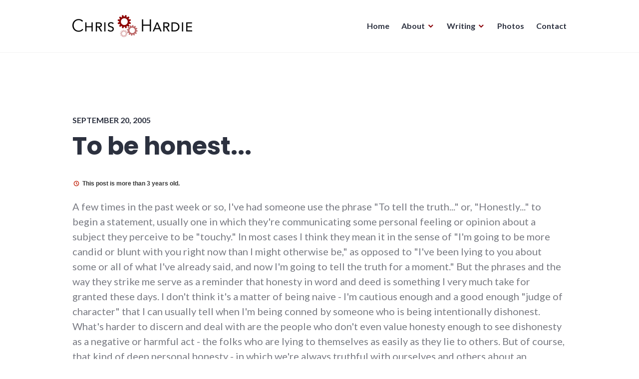

--- FILE ---
content_type: text/html; charset=UTF-8
request_url: https://chrishardie.com/2005/09/to-be-honest/
body_size: 10874
content:
<!DOCTYPE html>
<html lang="en-US">
<head>
<meta charset="UTF-8">
<meta name="viewport" content="width=device-width, initial-scale=1">
<link rel="stylesheet" id="ao_optimized_gfonts" href="https://fonts.googleapis.com/css?family=Poppins%3A400%2C700%7CLato%3A400%2C700%2C400italic%2C700italic%7CInconsolata%3A400%2C700&#038;subset=latin%2Clatin-ext&amp;display=swap"><link rel="profile" href="https://gmpg.org/xfn/11">
<link rel="pingback" href="https://chrishardie.com/xmlrpc.php">

<meta name='robots' content='index, follow, max-image-preview:large, max-snippet:-1, max-video-preview:-1' />
	<style>img:is([sizes="auto" i], [sizes^="auto," i]) { contain-intrinsic-size: 3000px 1500px }</style>
	
	<!-- This site is optimized with the Yoast SEO plugin v26.0 - https://yoast.com/wordpress/plugins/seo/ -->
	<link media="all" href="https://cdn.chrishardie.com/wp-content/cache/autoptimize/4/css/autoptimize_9f1c44e55890f6a32b42dbc74cac295e.css" rel="stylesheet"><title>To be honest... - Chris Hardie</title>
	<link rel="canonical" href="https://chrishardie.com/2005/09/to-be-honest/" />
	<meta property="og:locale" content="en_US" />
	<meta property="og:type" content="article" />
	<meta property="og:title" content="To be honest... - Chris Hardie" />
	<meta property="og:description" content="This post is more than 3 years old. A few times in the past week or so, I&#039;ve had someone use the phrase &quot;To tell the truth...&quot; or, &quot;Honestly...&quot; to begin a statement, usually one in which they&#039;re communicating some personal feeling or opinion about a subject they perceive to be &quot;touchy.&quot; In most cases &hellip; Continue reading To be honest..." />
	<meta property="og:url" content="https://chrishardie.com/2005/09/to-be-honest/" />
	<meta property="og:site_name" content="Chris Hardie" />
	<meta property="article:published_time" content="2005-09-21T01:11:33+00:00" />
	<meta property="article:modified_time" content="2007-07-24T01:44:40+00:00" />
	<meta property="og:image" content="https://cdn.chrishardie.com/wp-content/uploads/2015/02/web-icon-512x512-54cee75av1_site_icon.png" />
	<meta property="og:image:width" content="512" />
	<meta property="og:image:height" content="512" />
	<meta property="og:image:type" content="image/png" />
	<meta name="author" content="Chris Hardie" />
	<meta name="twitter:card" content="summary_large_image" />
	<meta name="twitter:creator" content="@ChrisHardie" />
	<meta name="twitter:site" content="@ChrisHardie" />
	<meta name="twitter:label1" content="Written by" />
	<meta name="twitter:data1" content="Chris Hardie" />
	<meta name="twitter:label2" content="Est. reading time" />
	<meta name="twitter:data2" content="1 minute" />
	<script type="application/ld+json" class="yoast-schema-graph">{"@context":"https://schema.org","@graph":[{"@type":"Article","@id":"https://chrishardie.com/2005/09/to-be-honest/#article","isPartOf":{"@id":"https://chrishardie.com/2005/09/to-be-honest/"},"author":{"name":"Chris Hardie","@id":"https://chrishardie.com/#/schema/person/0f22adf2423b57b139bfddbc3321ec9c"},"headline":"To be honest...","datePublished":"2005-09-21T01:11:33+00:00","dateModified":"2007-07-24T01:44:40+00:00","mainEntityOfPage":{"@id":"https://chrishardie.com/2005/09/to-be-honest/"},"wordCount":268,"commentCount":0,"publisher":{"@id":"https://chrishardie.com/#/schema/person/0f22adf2423b57b139bfddbc3321ec9c"},"keywords":["communication","culture","dialog","framing"],"articleSection":["culture"],"inLanguage":"en-US","potentialAction":[{"@type":"CommentAction","name":"Comment","target":["https://chrishardie.com/2005/09/to-be-honest/#respond"]}]},{"@type":"WebPage","@id":"https://chrishardie.com/2005/09/to-be-honest/","url":"https://chrishardie.com/2005/09/to-be-honest/","name":"To be honest... - Chris Hardie","isPartOf":{"@id":"https://chrishardie.com/#website"},"datePublished":"2005-09-21T01:11:33+00:00","dateModified":"2007-07-24T01:44:40+00:00","breadcrumb":{"@id":"https://chrishardie.com/2005/09/to-be-honest/#breadcrumb"},"inLanguage":"en-US","potentialAction":[{"@type":"ReadAction","target":["https://chrishardie.com/2005/09/to-be-honest/"]}]},{"@type":"BreadcrumbList","@id":"https://chrishardie.com/2005/09/to-be-honest/#breadcrumb","itemListElement":[{"@type":"ListItem","position":1,"name":"Home","item":"https://chrishardie.com/"},{"@type":"ListItem","position":2,"name":"To be honest..."}]},{"@type":"WebSite","@id":"https://chrishardie.com/#website","url":"https://chrishardie.com/","name":"Chris Hardie","description":"looking for a better way","publisher":{"@id":"https://chrishardie.com/#/schema/person/0f22adf2423b57b139bfddbc3321ec9c"},"potentialAction":[{"@type":"SearchAction","target":{"@type":"EntryPoint","urlTemplate":"https://chrishardie.com/?s={search_term_string}"},"query-input":{"@type":"PropertyValueSpecification","valueRequired":true,"valueName":"search_term_string"}}],"inLanguage":"en-US"},{"@type":["Person","Organization"],"@id":"https://chrishardie.com/#/schema/person/0f22adf2423b57b139bfddbc3321ec9c","name":"Chris Hardie","image":{"@type":"ImageObject","inLanguage":"en-US","@id":"https://chrishardie.com/#/schema/person/image/","url":"https://cdn.chrishardie.com/wp-content/uploads/2018/03/201803-chris.jpg","contentUrl":"https://cdn.chrishardie.com/wp-content/uploads/2018/03/201803-chris.jpg","width":936,"height":936,"caption":"Chris Hardie"},"logo":{"@id":"https://chrishardie.com/#/schema/person/image/"},"description":"Journalist, publisher, software developer, entrepreneur","sameAs":["https://chrishardie.com","https://www.linkedin.com/in/chrishardie","https://x.com/ChrisHardie"]}]}</script>
	<!-- / Yoast SEO plugin. -->


<link rel='dns-prefetch' href='//chrishardie.com' />
<link rel='dns-prefetch' href='//plausible.io' />
<link rel='dns-prefetch' href='//secure.gravatar.com' />
<link rel='dns-prefetch' href='//stats.wp.com' />
<link rel='dns-prefetch' href='//v0.wordpress.com' />
<link rel='dns-prefetch' href='//widgets.wp.com' />
<link rel='dns-prefetch' href='//s0.wp.com' />
<link rel='dns-prefetch' href='//0.gravatar.com' />
<link rel='dns-prefetch' href='//1.gravatar.com' />
<link rel='dns-prefetch' href='//2.gravatar.com' />
<link href='https://cdn.chrishardie.com' rel='preconnect' />
<link href='https://fonts.gstatic.com' crossorigin='anonymous' rel='preconnect' />
<link rel="alternate" type="application/rss+xml" title="Chris Hardie &raquo; Feed" href="https://chrishardie.com/feed/" />
<link rel="alternate" type="application/rss+xml" title="Chris Hardie &raquo; Comments Feed" href="https://chrishardie.com/comments/feed/" />
<link rel="alternate" type="application/rss+xml" title="Chris Hardie &raquo; To be honest... Comments Feed" href="https://chrishardie.com/2005/09/to-be-honest/feed/" />


<style id='classic-theme-styles-inline-css' type='text/css'>
/*! This file is auto-generated */
.wp-block-button__link{color:#fff;background-color:#32373c;border-radius:9999px;box-shadow:none;text-decoration:none;padding:calc(.667em + 2px) calc(1.333em + 2px);font-size:1.125em}.wp-block-file__button{background:#32373c;color:#fff;text-decoration:none}
</style>


<style id='jetpack-sharing-buttons-style-inline-css' type='text/css'>
.jetpack-sharing-buttons__services-list{display:flex;flex-direction:row;flex-wrap:wrap;gap:0;list-style-type:none;margin:5px;padding:0}.jetpack-sharing-buttons__services-list.has-small-icon-size{font-size:12px}.jetpack-sharing-buttons__services-list.has-normal-icon-size{font-size:16px}.jetpack-sharing-buttons__services-list.has-large-icon-size{font-size:24px}.jetpack-sharing-buttons__services-list.has-huge-icon-size{font-size:36px}@media print{.jetpack-sharing-buttons__services-list{display:none!important}}.editor-styles-wrapper .wp-block-jetpack-sharing-buttons{gap:0;padding-inline-start:0}ul.jetpack-sharing-buttons__services-list.has-background{padding:1.25em 2.375em}
</style>
<style id='global-styles-inline-css' type='text/css'>
:root{--wp--preset--aspect-ratio--square: 1;--wp--preset--aspect-ratio--4-3: 4/3;--wp--preset--aspect-ratio--3-4: 3/4;--wp--preset--aspect-ratio--3-2: 3/2;--wp--preset--aspect-ratio--2-3: 2/3;--wp--preset--aspect-ratio--16-9: 16/9;--wp--preset--aspect-ratio--9-16: 9/16;--wp--preset--color--black: #000000;--wp--preset--color--cyan-bluish-gray: #abb8c3;--wp--preset--color--white: #ffffff;--wp--preset--color--pale-pink: #f78da7;--wp--preset--color--vivid-red: #cf2e2e;--wp--preset--color--luminous-vivid-orange: #ff6900;--wp--preset--color--luminous-vivid-amber: #fcb900;--wp--preset--color--light-green-cyan: #7bdcb5;--wp--preset--color--vivid-green-cyan: #00d084;--wp--preset--color--pale-cyan-blue: #8ed1fc;--wp--preset--color--vivid-cyan-blue: #0693e3;--wp--preset--color--vivid-purple: #9b51e0;--wp--preset--gradient--vivid-cyan-blue-to-vivid-purple: linear-gradient(135deg,rgba(6,147,227,1) 0%,rgb(155,81,224) 100%);--wp--preset--gradient--light-green-cyan-to-vivid-green-cyan: linear-gradient(135deg,rgb(122,220,180) 0%,rgb(0,208,130) 100%);--wp--preset--gradient--luminous-vivid-amber-to-luminous-vivid-orange: linear-gradient(135deg,rgba(252,185,0,1) 0%,rgba(255,105,0,1) 100%);--wp--preset--gradient--luminous-vivid-orange-to-vivid-red: linear-gradient(135deg,rgba(255,105,0,1) 0%,rgb(207,46,46) 100%);--wp--preset--gradient--very-light-gray-to-cyan-bluish-gray: linear-gradient(135deg,rgb(238,238,238) 0%,rgb(169,184,195) 100%);--wp--preset--gradient--cool-to-warm-spectrum: linear-gradient(135deg,rgb(74,234,220) 0%,rgb(151,120,209) 20%,rgb(207,42,186) 40%,rgb(238,44,130) 60%,rgb(251,105,98) 80%,rgb(254,248,76) 100%);--wp--preset--gradient--blush-light-purple: linear-gradient(135deg,rgb(255,206,236) 0%,rgb(152,150,240) 100%);--wp--preset--gradient--blush-bordeaux: linear-gradient(135deg,rgb(254,205,165) 0%,rgb(254,45,45) 50%,rgb(107,0,62) 100%);--wp--preset--gradient--luminous-dusk: linear-gradient(135deg,rgb(255,203,112) 0%,rgb(199,81,192) 50%,rgb(65,88,208) 100%);--wp--preset--gradient--pale-ocean: linear-gradient(135deg,rgb(255,245,203) 0%,rgb(182,227,212) 50%,rgb(51,167,181) 100%);--wp--preset--gradient--electric-grass: linear-gradient(135deg,rgb(202,248,128) 0%,rgb(113,206,126) 100%);--wp--preset--gradient--midnight: linear-gradient(135deg,rgb(2,3,129) 0%,rgb(40,116,252) 100%);--wp--preset--font-size--small: 13px;--wp--preset--font-size--medium: 20px;--wp--preset--font-size--large: 36px;--wp--preset--font-size--x-large: 42px;--wp--preset--spacing--20: 0.44rem;--wp--preset--spacing--30: 0.67rem;--wp--preset--spacing--40: 1rem;--wp--preset--spacing--50: 1.5rem;--wp--preset--spacing--60: 2.25rem;--wp--preset--spacing--70: 3.38rem;--wp--preset--spacing--80: 5.06rem;--wp--preset--shadow--natural: 6px 6px 9px rgba(0, 0, 0, 0.2);--wp--preset--shadow--deep: 12px 12px 50px rgba(0, 0, 0, 0.4);--wp--preset--shadow--sharp: 6px 6px 0px rgba(0, 0, 0, 0.2);--wp--preset--shadow--outlined: 6px 6px 0px -3px rgba(255, 255, 255, 1), 6px 6px rgba(0, 0, 0, 1);--wp--preset--shadow--crisp: 6px 6px 0px rgba(0, 0, 0, 1);}:where(.is-layout-flex){gap: 0.5em;}:where(.is-layout-grid){gap: 0.5em;}body .is-layout-flex{display: flex;}.is-layout-flex{flex-wrap: wrap;align-items: center;}.is-layout-flex > :is(*, div){margin: 0;}body .is-layout-grid{display: grid;}.is-layout-grid > :is(*, div){margin: 0;}:where(.wp-block-columns.is-layout-flex){gap: 2em;}:where(.wp-block-columns.is-layout-grid){gap: 2em;}:where(.wp-block-post-template.is-layout-flex){gap: 1.25em;}:where(.wp-block-post-template.is-layout-grid){gap: 1.25em;}.has-black-color{color: var(--wp--preset--color--black) !important;}.has-cyan-bluish-gray-color{color: var(--wp--preset--color--cyan-bluish-gray) !important;}.has-white-color{color: var(--wp--preset--color--white) !important;}.has-pale-pink-color{color: var(--wp--preset--color--pale-pink) !important;}.has-vivid-red-color{color: var(--wp--preset--color--vivid-red) !important;}.has-luminous-vivid-orange-color{color: var(--wp--preset--color--luminous-vivid-orange) !important;}.has-luminous-vivid-amber-color{color: var(--wp--preset--color--luminous-vivid-amber) !important;}.has-light-green-cyan-color{color: var(--wp--preset--color--light-green-cyan) !important;}.has-vivid-green-cyan-color{color: var(--wp--preset--color--vivid-green-cyan) !important;}.has-pale-cyan-blue-color{color: var(--wp--preset--color--pale-cyan-blue) !important;}.has-vivid-cyan-blue-color{color: var(--wp--preset--color--vivid-cyan-blue) !important;}.has-vivid-purple-color{color: var(--wp--preset--color--vivid-purple) !important;}.has-black-background-color{background-color: var(--wp--preset--color--black) !important;}.has-cyan-bluish-gray-background-color{background-color: var(--wp--preset--color--cyan-bluish-gray) !important;}.has-white-background-color{background-color: var(--wp--preset--color--white) !important;}.has-pale-pink-background-color{background-color: var(--wp--preset--color--pale-pink) !important;}.has-vivid-red-background-color{background-color: var(--wp--preset--color--vivid-red) !important;}.has-luminous-vivid-orange-background-color{background-color: var(--wp--preset--color--luminous-vivid-orange) !important;}.has-luminous-vivid-amber-background-color{background-color: var(--wp--preset--color--luminous-vivid-amber) !important;}.has-light-green-cyan-background-color{background-color: var(--wp--preset--color--light-green-cyan) !important;}.has-vivid-green-cyan-background-color{background-color: var(--wp--preset--color--vivid-green-cyan) !important;}.has-pale-cyan-blue-background-color{background-color: var(--wp--preset--color--pale-cyan-blue) !important;}.has-vivid-cyan-blue-background-color{background-color: var(--wp--preset--color--vivid-cyan-blue) !important;}.has-vivid-purple-background-color{background-color: var(--wp--preset--color--vivid-purple) !important;}.has-black-border-color{border-color: var(--wp--preset--color--black) !important;}.has-cyan-bluish-gray-border-color{border-color: var(--wp--preset--color--cyan-bluish-gray) !important;}.has-white-border-color{border-color: var(--wp--preset--color--white) !important;}.has-pale-pink-border-color{border-color: var(--wp--preset--color--pale-pink) !important;}.has-vivid-red-border-color{border-color: var(--wp--preset--color--vivid-red) !important;}.has-luminous-vivid-orange-border-color{border-color: var(--wp--preset--color--luminous-vivid-orange) !important;}.has-luminous-vivid-amber-border-color{border-color: var(--wp--preset--color--luminous-vivid-amber) !important;}.has-light-green-cyan-border-color{border-color: var(--wp--preset--color--light-green-cyan) !important;}.has-vivid-green-cyan-border-color{border-color: var(--wp--preset--color--vivid-green-cyan) !important;}.has-pale-cyan-blue-border-color{border-color: var(--wp--preset--color--pale-cyan-blue) !important;}.has-vivid-cyan-blue-border-color{border-color: var(--wp--preset--color--vivid-cyan-blue) !important;}.has-vivid-purple-border-color{border-color: var(--wp--preset--color--vivid-purple) !important;}.has-vivid-cyan-blue-to-vivid-purple-gradient-background{background: var(--wp--preset--gradient--vivid-cyan-blue-to-vivid-purple) !important;}.has-light-green-cyan-to-vivid-green-cyan-gradient-background{background: var(--wp--preset--gradient--light-green-cyan-to-vivid-green-cyan) !important;}.has-luminous-vivid-amber-to-luminous-vivid-orange-gradient-background{background: var(--wp--preset--gradient--luminous-vivid-amber-to-luminous-vivid-orange) !important;}.has-luminous-vivid-orange-to-vivid-red-gradient-background{background: var(--wp--preset--gradient--luminous-vivid-orange-to-vivid-red) !important;}.has-very-light-gray-to-cyan-bluish-gray-gradient-background{background: var(--wp--preset--gradient--very-light-gray-to-cyan-bluish-gray) !important;}.has-cool-to-warm-spectrum-gradient-background{background: var(--wp--preset--gradient--cool-to-warm-spectrum) !important;}.has-blush-light-purple-gradient-background{background: var(--wp--preset--gradient--blush-light-purple) !important;}.has-blush-bordeaux-gradient-background{background: var(--wp--preset--gradient--blush-bordeaux) !important;}.has-luminous-dusk-gradient-background{background: var(--wp--preset--gradient--luminous-dusk) !important;}.has-pale-ocean-gradient-background{background: var(--wp--preset--gradient--pale-ocean) !important;}.has-electric-grass-gradient-background{background: var(--wp--preset--gradient--electric-grass) !important;}.has-midnight-gradient-background{background: var(--wp--preset--gradient--midnight) !important;}.has-small-font-size{font-size: var(--wp--preset--font-size--small) !important;}.has-medium-font-size{font-size: var(--wp--preset--font-size--medium) !important;}.has-large-font-size{font-size: var(--wp--preset--font-size--large) !important;}.has-x-large-font-size{font-size: var(--wp--preset--font-size--x-large) !important;}
:where(.wp-block-post-template.is-layout-flex){gap: 1.25em;}:where(.wp-block-post-template.is-layout-grid){gap: 1.25em;}
:where(.wp-block-columns.is-layout-flex){gap: 2em;}:where(.wp-block-columns.is-layout-grid){gap: 2em;}
:root :where(.wp-block-pullquote){font-size: 1.5em;line-height: 1.6;}
</style>





<style id='shoreditch-style-inline-css' type='text/css'>
.cat-links, .tags-links, .byline { clip: rect(1px, 1px, 1px, 1px); height: 1px; position: absolute; overflow: hidden; width: 1px; }
</style>





<script type="text/javascript" id="jetpack_related-posts-js-extra">
/* <![CDATA[ */
var related_posts_js_options = {"post_heading":"h4"};
/* ]]> */
</script>

<script type="text/javascript" defer data-domain='chrishardie.com' data-api='https://plausible.io/api/event' data-cfasync='false' src="https://plausible.io/js/plausible.outbound-links.js?ver=2.3.1" id="plausible-analytics-js"></script>
<script type="text/javascript" id="plausible-analytics-js-after">
/* <![CDATA[ */
window.plausible = window.plausible || function() { (window.plausible.q = window.plausible.q || []).push(arguments) }
/* ]]> */
</script>
<script type="text/javascript" src="https://cdn.chrishardie.com/wp-includes/js/jquery/jquery.min.js?ver=3.7.1" id="jquery-core-js"></script>

<link rel="https://api.w.org/" href="https://chrishardie.com/wp-json/" /><link rel="alternate" title="JSON" type="application/json" href="https://chrishardie.com/wp-json/wp/v2/posts/92" /><link rel="EditURI" type="application/rsd+xml" title="RSD" href="https://chrishardie.com/xmlrpc.php?rsd" />
<meta name="generator" content="WordPress 6.8.3" />
<link rel='shortlink' href='https://chrishardie.com/?p=92' />
<link rel="alternate" title="oEmbed (JSON)" type="application/json+oembed" href="https://chrishardie.com/wp-json/oembed/1.0/embed?url=https%3A%2F%2Fchrishardie.com%2F2005%2F09%2Fto-be-honest%2F" />
<link rel="alternate" title="oEmbed (XML)" type="text/xml+oembed" href="https://chrishardie.com/wp-json/oembed/1.0/embed?url=https%3A%2F%2Fchrishardie.com%2F2005%2F09%2Fto-be-honest%2F&#038;format=xml" />
<!-- Stream WordPress user activity plugin v4.1.1 -->
	<style>img#wpstats{display:none}</style>
		<meta name='plausible-analytics-version' content='2.3.1' />
	<style type="text/css">
			.site-title,
		.site-description {
			position: absolute;
			clip: rect(1px, 1px, 1px, 1px);
		}
		</style>
	<link rel="icon" href="https://cdn.chrishardie.com/wp-content/uploads/2015/02/web-icon-512x512-54cee75av1_site_icon-32x32.png" sizes="32x32" />
<link rel="icon" href="https://cdn.chrishardie.com/wp-content/uploads/2015/02/web-icon-512x512-54cee75av1_site_icon-256x256.png" sizes="192x192" />
<link rel="apple-touch-icon" href="https://cdn.chrishardie.com/wp-content/uploads/2015/02/web-icon-512x512-54cee75av1_site_icon-256x256.png" />
<meta name="msapplication-TileImage" content="https://cdn.chrishardie.com/wp-content/uploads/2015/02/web-icon-512x512-54cee75av1_site_icon-512x510.png" />
</head>

<body class="wp-singular post-template-default single single-post postid-92 single-format-standard wp-custom-logo wp-theme-shoreditch wp-child-theme-jch-2018 post-to-be-honest sticky-header categories-hidden tags-hidden author-hidden no-sidebar">
<div id="page" class="site">
	<a class="skip-link screen-reader-text" href="#content">Skip to content</a>

	<header id="masthead" class="site-header" role="banner">
		<div class="site-header-wrapper">
			<div class="site-branding">
				<a href="https://chrishardie.com/" class="custom-logo-link" rel="home"><img width="480" height="90" src="https://cdn.chrishardie.com/wp-content/uploads/2018/05/chris-logo-unpadded-480.png" class="custom-logo" alt="Chris Hardie" decoding="async" srcset="https://cdn.chrishardie.com/wp-content/uploads/2018/05/chris-logo-unpadded-480.png 480w, https://cdn.chrishardie.com/wp-content/uploads/2018/05/chris-logo-unpadded-480-300x56.png 300w" sizes="(max-width: 480px) 100vw, 480px" /></a>
									<p class="site-title"><a href="https://chrishardie.com/" rel="home">Chris Hardie</a></p>
								<p class="site-description">looking for a better way</p>
			</div><!-- .site-branding -->

							<button id="menu-toggle" class="menu-toggle">Menu</button>
				<div id="site-menu" class="site-menu">
					<nav id="site-navigation" class="main-navigation" role="navigation" aria-label="Primary Menu">
						<div class="menu-sidebar-menu-container"><ul id="menu-sidebar-menu" class="primary-menu"><li id="menu-item-3314" class="menu-item menu-item-type-custom menu-item-object-custom menu-item-home menu-item-3314"><a href="//chrishardie.com/">Home</a></li>
<li id="menu-item-3315" class="menu-item menu-item-type-post_type menu-item-object-page menu-item-has-children menu-item-3315"><a href="https://chrishardie.com/about/">About</a>
<ul class="sub-menu">
	<li id="menu-item-5758" class="menu-item menu-item-type-post_type menu-item-object-page menu-item-5758"><a href="https://chrishardie.com/projects/">Project Portfolio</a></li>
	<li id="menu-item-4547" class="menu-item menu-item-type-post_type menu-item-object-page menu-item-4547"><a href="https://chrishardie.com/about/">About Chris Hardie</a></li>
	<li id="menu-item-5259" class="menu-item menu-item-type-post_type menu-item-object-page menu-item-5259"><a href="https://chrishardie.com/work-with-me/">Work With Chris</a></li>
	<li id="menu-item-3325" class="menu-item menu-item-type-post_type menu-item-object-page menu-item-3325"><a href="https://chrishardie.com/resume/">Résumé</a></li>
	<li id="menu-item-3326" class="menu-item menu-item-type-post_type menu-item-object-page menu-item-3326"><a href="https://chrishardie.com/software/">Software</a></li>
	<li id="menu-item-3804" class="menu-item menu-item-type-post_type menu-item-object-page menu-item-3804"><a href="https://chrishardie.com/speaking/">Speaking</a></li>
</ul>
</li>
<li id="menu-item-3321" class="menu-item menu-item-type-post_type menu-item-object-page menu-item-has-children menu-item-3321"><a href="https://chrishardie.com/blog/">Writing</a>
<ul class="sub-menu">
	<li id="menu-item-4548" class="menu-item menu-item-type-post_type menu-item-object-page menu-item-4548"><a href="https://chrishardie.com/blog/">Blog Archives</a></li>
	<li id="menu-item-3327" class="menu-item menu-item-type-post_type menu-item-object-page menu-item-3327"><a href="https://chrishardie.com/blog/signature-blog-posts/">Signature Blog Posts</a></li>
</ul>
</li>
<li id="menu-item-4774" class="menu-item menu-item-type-custom menu-item-object-custom menu-item-4774"><a href="https://photos.chrishardie.com/">Photos</a></li>
<li id="menu-item-3318" class="menu-item menu-item-type-post_type menu-item-object-page menu-item-3318"><a href="https://chrishardie.com/contact/">Contact</a></li>
</ul></div>					</nav><!-- .main-navigation -->
				</div><!-- .site-menu -->
								</div><!-- .site-header-wrapper -->
	</header><!-- #masthead -->

	<div id="content" class="site-content">
		
	
	<div class="single-full-width-content-wrapper">
		<div id="primary" class="content-area">
			<main id="main" class="site-main" role="main">

				
<article id="post-92" class="post-92 post type-post status-publish format-standard hentry category-culture tag-communication tag-culture tag-dialog tag-framing post-to-be-honest">
	<div class="hentry-wrapper">
					<header class="entry-header" >
				<div class="entry-header-wrapper">
					<div class="entry-meta"><span class="posted-on"><a href="https://chrishardie.com/2005/09/to-be-honest/" rel="bookmark"><time class="entry-date published" datetime="2005-09-20T20:11:33-05:00">September 20, 2005</time><time class="updated" datetime="2007-07-23T20:44:40-04:00">July 23, 2007</time></a></span></div><h1 class="entry-title">To be honest...</h1>				</div><!-- .entry-header-wrapper -->
			</header><!-- .entry-header -->
		
		<div class="entry-content">
			<div class="old-post-notice robots-noindex">
	<div class="old-post-clock">
		<span>
			<svg class="fs-icon fs-icon--clock" xmlns="http://www.w3.org/2000/svg" viewBox="0 0 20 20"><path d="M11.9 13.1l-2.7-2.7V6.7h1.7v3l2.3 2.3-1.3 1.1zM10 3.3a6.7 6.7 0 1 0 0 13.4 6.7 6.7 0 0 0 0-13.4zM10 15c-2.8 0-5-2.2-5-5s2.2-5 5-5 5 2.2 5 5-2.2 5-5 5z"></path></svg>
		</span>
	</div>
	<span class="robots-noindex">This post is more than 3 years old.</span>
</div>
<p>A few times in the past week or so, I've had someone use the phrase "To tell the truth..." or, "Honestly..." to begin a statement, usually one in which they're communicating some personal feeling or opinion about a subject they perceive to be "touchy."  In most cases I think they mean it in the sense of "I'm going to be more candid or blunt with you right now than I might otherwise be," as opposed to "I've been lying to you about some or all of what I've already said, and now I'm going to tell the truth for a moment."  But the phrases and the way they strike me serve as a reminder that honesty in word and deed is something I very much take for granted these days.  I don't think it's a matter of being naive - I'm cautious enough and a good enough "judge of character" that I can usually tell when I'm being conned by someone who is being intentionally dishonest.  What's harder to discern and deal with are the people who don't even value honesty enough to see dishonesty as a negative or harmful act - the folks who are lying to themselves as easily as they lie to others.  But of course, that kind of deep personal honesty - in which we're always truthful with ourselves and others about an emotion, desire, observation, mistake, or other situation - is the hardest to practice.  But, to be honest, I think it's also the most rewarding.</p>
<div class="subscribe-nudge robots-noindex">
	<div class="subscribe-nudge-about"><noscript><img decoding="async" class="alignleft size-small wp-image-3862" style="border: 1px solid black" src="https://cdn.chrishardie.com/wp-content/uploads/2018/03/201803-chris-300x300.jpg" alt="Chris Hardie" width="150" height="150" /></noscript><img decoding="async" class="lazyload alignleft size-small wp-image-3862" style="border: 1px solid black" src='data:image/svg+xml,%3Csvg%20xmlns=%22http://www.w3.org/2000/svg%22%20viewBox=%220%200%20150%20150%22%3E%3C/svg%3E' data-src="https://cdn.chrishardie.com/wp-content/uploads/2018/03/201803-chris-300x300.jpg" alt="Chris Hardie" width="150" height="150" /> I’m a journalist, publisher, software developer and entrepreneur with experience as a founder and organizational leader. <a href="//chrishardie.com/work-with-me/">Work with me</a> or learn <a href="//chrishardie.com/about/">more about me</a>.</div>
	<div class="subscribe-nudge-prompt">Did you enjoy this? <a href="https://chrishardie.com/subscribe/">Subscribe</a> to new posts, or follow me on Mastodon <a href="https://mastodon.social/@ChrisHardie">@ChrisHardie</a>.</div>
</div>
<div class='sharedaddy sd-block sd-like jetpack-likes-widget-wrapper jetpack-likes-widget-unloaded' id='like-post-wrapper-24297906-92-697148ddd6c84' data-src='https://widgets.wp.com/likes/?ver=15.0.2#blog_id=24297906&amp;post_id=92&amp;origin=chrishardie.com&amp;obj_id=24297906-92-697148ddd6c84' data-name='like-post-frame-24297906-92-697148ddd6c84' data-title='Like or Reblog'><h3 class="sd-title">Like this:</h3><div class='likes-widget-placeholder post-likes-widget-placeholder' style='height: 55px;'><span class='button'><span>Like</span></span> <span class="loading">Loading...</span></div><span class='sd-text-color'></span><a class='sd-link-color'></a></div><div class="jp-relatedposts sharedaddy" id="jch-jp-relatedposts">
				<h3 class="jp-relatedposts-headline sd-title">Related:</h3>  
				<div class="jp-relatedposts-content" style="font-size: 14px; text-decoration: none; font-weight: 400; font-style: normal;">
				<ul><li><a href="https://chrishardie.com/2021/08/working-on/">What I've been working on</a></li><li><a href="https://chrishardie.com/2021/06/trust-distributed-remote-work/">Trust is key to successful distributed work</a></li><li><a href="https://chrishardie.com/2023/12/stumble-press-newspaper-blog/">My newspaper publisher blog, stumble.press</a></li></ul></div></div>		</div><!-- .entry-content -->

		<footer class="entry-footer">
			<span class="posted-on"><a href="https://chrishardie.com/2005/09/to-be-honest/" rel="bookmark"><time class="entry-date published" datetime="2005-09-20T20:11:33-05:00">September 20, 2005</time><time class="updated" datetime="2007-07-23T20:44:40-04:00">July 23, 2007</time></a></span><span class="tags-links"><a href="https://chrishardie.com/blog/tag/communication/" rel="tag">communication</a>, <a href="https://chrishardie.com/blog/tag/culture/" rel="tag">culture</a>, <a href="https://chrishardie.com/blog/tag/dialog/" rel="tag">dialog</a>, <a href="https://chrishardie.com/blog/tag/framing/" rel="tag">framing</a></span>		</footer><!-- .entry-footer -->

			</div><!-- .hentry-wrapper -->
</article><!-- #post-## -->

<div id="comments" class="comments-area">

		<div id="respond" class="comment-respond">
		<h3 id="reply-title" class="comment-reply-title">Leave a Reply <small><a rel="nofollow" id="cancel-comment-reply-link" href="/2005/09/to-be-honest/#respond" style="display:none;">Cancel reply</a></small></h3><form action="https://chrishardie.com/wp-comments-post.php" method="post" id="commentform" class="comment-form"><p class="comment-notes">Your email address will not be published. Required fields are marked <span class="required">*</span></p><p class="comment-form-comment"><label for="comment">Comment <span class="required">*</span></label> <textarea id="comment" name="comment" cols="45" rows="8" maxlength="65525" required></textarea></p><p class="comment-form-author"><label for="author">Name <span class="required">*</span></label> <input id="author" name="author" type="text" value="" size="30" maxlength="245" autocomplete="name" required /></p>
<p class="comment-form-email"><label for="email">Email <span class="required">*</span></label> <input id="email" name="email" type="email" value="" size="30" maxlength="100" autocomplete="email" required /></p>
<p class="comment-form-url"><label for="url">Website</label> <input id="url" name="url" type="url" value="" size="30" maxlength="200" autocomplete="url" /></p>
<p class="form-submit"><input name="submit" type="submit" id="submit" class="submit" value="Post Comment" /> <input type='hidden' name='comment_post_ID' value='92' id='comment_post_ID' />
<input type='hidden' name='comment_parent' id='comment_parent' value='0' />
</p><p style="display: none;"><input type="hidden" id="akismet_comment_nonce" name="akismet_comment_nonce" value="c24cb720c4" /></p><p style="display: none !important;" class="akismet-fields-container" data-prefix="ak_"><label>&#916;<textarea name="ak_hp_textarea" cols="45" rows="8" maxlength="100"></textarea></label><input type="hidden" id="ak_js_1" name="ak_js" value="56"/><script>document.getElementById( "ak_js_1" ).setAttribute( "value", ( new Date() ).getTime() );</script></p></form>	</div><!-- #respond -->
	
</div><!-- #comments -->

	<nav class="navigation post-navigation" aria-label="Posts">
		<h2 class="screen-reader-text">Post navigation</h2>
		<div class="nav-links"><div class="nav-previous"><a href="https://chrishardie.com/2005/09/everything-you-need-to-know-about-cops/" rel="prev"><span class="meta-nav" aria-hidden="true">Previous</span> <span class="screen-reader-text">Previous post:</span> <span class="post-title">Everything you need to know about Cops</span></a></div><div class="nav-next"><a href="https://chrishardie.com/2005/09/where-will-you-be-at-523-pm/" rel="next"><span class="meta-nav" aria-hidden="true">Next</span> <span class="screen-reader-text">Next post:</span> <span class="post-title">Where will you be at 5:23 PM?</span></a></div></div>
	</nav>
			</main><!-- #main -->
		</div><!-- #primary -->
	</div><!-- #single-full-width-content-wrapper -->

<aside id="tertiary" class="widget-area widget-footer" role="complementary">
		<div class="widget-footer-area widget-footer-top-area column-1">
		<div class="widget-area-wrapper">
			<section id="text-14" class="widget widget_text">			<div class="textwidget"><blockquote><p>&#8220;The moment we begin to fear the opinions of others and hesitate to tell the truth that is in us, and from motives of policy are silent when we should speak, the divine floods of light and life no longer flow into our souls.&#8221;</p>
<p>&#8211;Elizabeth Cady Stanton</p></blockquote>
</div>
		</section>		</div><!-- .widget-area-wrapper-area -->
	</div><!-- .widget-footer-full-width -->
	
		<div class="widget-footer-area widget-footer-bottom-area column-2">
		<div class="widget-area-wrapper">
			<section id="text-15" class="widget widget-small widget_text"><h2 class="widget-title">Subscribe</h2>			<div class="textwidget">
<!-- Begin MailChimp Signup Form -->
<div id="mc_embed_signup">
    <form action="https://chrishardie.us6.list-manage.com/subscribe/post?u=7d5f7be79994fa7db4e3d5cf3&amp;id=7e8fa8c8fd" method="post" id="mc-embedded-subscribe-form" name="mc-embedded-subscribe-form" class="validate" target="_blank" novalidate>
        <div id="mc_embed_signup_scroll">
            <div class="mc-field-group">
                <label for="mce-EMAIL">Your email address:
                </label>
                <input type="email" value="" name="EMAIL" class="required email" id="mce-EMAIL">
            </div>
            <div class="mc-field-group input-group">
                <strong>What kind of updates do you want?</strong>
                <ul>
			<li><input type="checkbox" value="1" name="group[19405][1]" id="mce-group[19405]-19405-0" checked="true"><label for="mce-group[19405]-19405-0"> Email about new personal blog posts</label></li>
			<li><input type="checkbox" name="group[19405][16]" id="mce-group[19405]-19405-4" value=""><label for="mce-group[19405]-19405-4">Email about journalism and newspaper publishing posts</label></li>
			<li><input type="checkbox" value="8" name="group[19405][8]" id="mce-group[19405]-19405-3"><label for="mce-group[19405]-19405-3"> Email about tech and software posts</label></li>
			<li><input type="checkbox" value="4" name="group[19405][4]" id="mce-group[19405]-19405-2"><label for="mce-group[19405]-19405-2"> Email about new photos</label></li>
			<li><input type="checkbox" value="2" name="group[19405][2]" id="mce-group[19405]-19405-1"><label for="mce-group[19405]-19405-1"> Monthly summaries and occasional updates</label></li>
                </ul>
            </div>
            <div id="mce-responses" class="clear">
                <div class="response" id="mce-error-response" style="display:none"></div>
                <div class="response" id="mce-success-response" style="display:none"></div>
            </div>    <!-- real people should not fill this in and expect good things - do not remove this or risk form bot signups-->
            <div style="position: absolute; left: -5000px;" aria-hidden="true"><input type="text" name="b_7d5f7be79994fa7db4e3d5cf3_7e8fa8c8fd" tabindex="-1" value=""></div>
            <div class="clear"><input type="submit" value="Subscribe" name="subscribe" id="mc-embedded-subscribe" class="button"></div>
        </div>
    </form>
</div>
<script type='text/javascript'>(function($) {window.fnames = new Array(); window.ftypes = new Array();fnames[0]='EMAIL';ftypes[0]='email';fnames[1]='FNAME';ftypes[1]='text';fnames[2]='LNAME';ftypes[2]='text';}(jQuery));var $mcj = jQuery.noConflict(true);</script>
<!--End mc_embed_signup-->

</div>
		</section>
<form role="search" method="get" class="search-form" action="https://chrishardie.com/">
	<label>
		<span class="screen-reader-text">Search for:</span>
		<input type="search" class="search-field" placeholder="Search &hellip;" value="" name="s" title="Search for:" />
	</label>
	<button type="submit" class="search-submit"><span class="screen-reader-text">Search</span></button>
</form>
<section id="text-16" class="widget widget-small widget_text"><h2 class="widget-title">Links of Note</h2>			<div class="textwidget"><ul>
<li><a href="/contact/">Contact Chris</a></li>
<li><a href="https://chrishardie.com/resume/">Résumé</a></li>
<li><a href="https://chrishardie.com/speaking/">Speaking Requests</a></li>
<li><a href="https://chrishardie.com/site-notes/">Ethics Statement &amp; Comment Guidelines</a></li>
<li><a href="https://twitter.com/ChrisHardie/">Twitter</a></li>
<li><a href="https://chrishardie.com/feed/">RSS Feed</a></li>
</ul>

</div>
		</section>		</div><!-- .widget-area-wrapper -->
	</div><!-- .widget-footer-area -->
	</aside><!-- #tertiary -->

	</div><!-- #content -->

	<footer id="colophon" class="site-footer" role="contentinfo">
		<div class="site-footer-wrapper">
			
			<div class="site-info">
				<a href="https://wordpress.org/">Proudly powered by WordPress</a>
				<span class="sep">/</span>
				Theme: Shoreditch by <a href="https://wordpress.com/themes/" rel="designer">Automattic</a>.			</div><!-- .site-info -->
		</div><!-- .site-footer-wrapper -->
	</footer><!-- #colophon -->
</div><!-- #page -->

<script type="speculationrules">
{"prefetch":[{"source":"document","where":{"and":[{"href_matches":"\/*"},{"not":{"href_matches":["\/wp-*.php","\/wp-admin\/*","\/wp-content\/uploads\/sites\/4\/*","\/wp-content\/*","\/wp-content\/plugins\/*","\/wp-content\/themes\/jch-2018\/*","\/wp-content\/themes\/shoreditch\/*","\/*\\?(.+)"]}},{"not":{"selector_matches":"a[rel~=\"nofollow\"]"}},{"not":{"selector_matches":".no-prefetch, .no-prefetch a"}}]},"eagerness":"conservative"}]}
</script>
<noscript><style>.lazyload{display:none;}</style></noscript><script data-noptimize="1">window.lazySizesConfig=window.lazySizesConfig||{};window.lazySizesConfig.loadMode=1;</script><script async data-noptimize="1" src='https://cdn.chrishardie.com/wp-content/plugins/autoptimize/classes/external/js/lazysizes.min.js?ao_version=3.1.13'></script><script type="text/javascript" id="jetpack-testimonial-theme-supports-js-after">
/* <![CDATA[ */
const jetpack_testimonial_theme_supports = false
/* ]]> */
</script>

<script type="text/javascript" id="shoreditch-back-top-js-extra">
/* <![CDATA[ */
var shoreditchButtonTitle = {"desc":"Back to top"};
/* ]]> */
</script>


<script type="text/javascript" id="shoreditch-navigation-js-extra">
/* <![CDATA[ */
var shoreditchScreenReaderText = {"expand":"expand child menu","collapse":"collapse child menu"};
/* ]]> */
</script>



<script type="text/javascript" id="newsletterglue_gutenberg-js-extra">
/* <![CDATA[ */
var newsletterglue_gutenberg = {"ajaxurl":"https:\/\/chrishardie.com\/wp-admin\/admin-ajax.php","ajaxnonce":"1c6853d931","please_wait":"Please wait..."};
/* ]]> */
</script>

<script type="text/javascript" id="jetpack-stats-js-before">
/* <![CDATA[ */
_stq = window._stq || [];
_stq.push([ "view", JSON.parse("{\"v\":\"ext\",\"blog\":\"24297906\",\"post\":\"92\",\"tz\":\"-5\",\"srv\":\"chrishardie.com\",\"j\":\"1:15.0.2\"}") ]);
_stq.push([ "clickTrackerInit", "24297906", "92" ]);
/* ]]> */
</script>
<script type="text/javascript" src="https://stats.wp.com/e-202604.js" id="jetpack-stats-js" defer="defer" data-wp-strategy="defer"></script>


	<iframe src='https://widgets.wp.com/likes/master.html?ver=20260121#ver=20260121' scrolling='no' id='likes-master' name='likes-master' style='display:none;'></iframe>
	<div id='likes-other-gravatars' role="dialog" aria-hidden="true" tabindex="-1"><div class="likes-text"><span>%d</span></div><ul class="wpl-avatars sd-like-gravatars"></ul></div>
	
<script defer src="https://cdn.chrishardie.com/wp-content/cache/autoptimize/4/js/autoptimize_695f3fdcd4d847ff03fd36ebc6a8758d.js"></script><script defer src="https://static.cloudflareinsights.com/beacon.min.js/vcd15cbe7772f49c399c6a5babf22c1241717689176015" integrity="sha512-ZpsOmlRQV6y907TI0dKBHq9Md29nnaEIPlkf84rnaERnq6zvWvPUqr2ft8M1aS28oN72PdrCzSjY4U6VaAw1EQ==" data-cf-beacon='{"version":"2024.11.0","token":"de26f483370240fea67965dfd8ffb926","r":1,"server_timing":{"name":{"cfCacheStatus":true,"cfEdge":true,"cfExtPri":true,"cfL4":true,"cfOrigin":true,"cfSpeedBrain":true},"location_startswith":null}}' crossorigin="anonymous"></script>
</body>
</html>

<!-- Performance optimized by Redis Object Cache. Learn more: https://wprediscache.com -->
<!--
	generated in 0.503 seconds
	41224 bytes batcached for 300 seconds
-->
